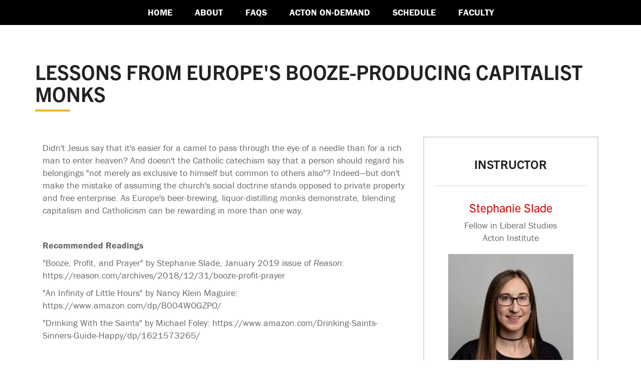

--- FILE ---
content_type: text/html; charset=UTF-8
request_url: https://university.acton.org/course/lessons-europes-booze-producing-capitalist-monks
body_size: 7200
content:
<!DOCTYPE html>

<!--

Site theme "AU Bootstrap" built by Frank Holub

(https://www.linkedin.com/in/frank-holub-030867108/)

Acton Institute, 2018

-->

<html  lang="en" dir="ltr" prefix="content: http://purl.org/rss/1.0/modules/content/  dc: http://purl.org/dc/terms/  foaf: http://xmlns.com/foaf/0.1/  og: http://ogp.me/ns#  rdfs: http://www.w3.org/2000/01/rdf-schema#  schema: http://schema.org/  sioc: http://rdfs.org/sioc/ns#  sioct: http://rdfs.org/sioc/types#  skos: http://www.w3.org/2004/02/skos/core#  xsd: http://www.w3.org/2001/XMLSchema# ">
  <head>
<!-- Google Tag Manager -->
<script>(function(w,d,s,l,i){w[l]=w[l]||[];w[l].push({'gtm.start':
new Date().getTime(),event:'gtm.js'});var f=d.getElementsByTagName(s)[0],
j=d.createElement(s),dl=l!='dataLayer'?'&l='+l:'';j.async=true;j.src=
'https://www.googletagmanager.com/gtm.js?id='+i+dl;f.parentNode.insertBefore(j,f);
})(window,document,'script','dataLayer','GTM-PZNLHRC');</script>
<!-- End Google Tag Manager -->
    <link rel="stylesheet" href="https://use.typekit.net/wfb4dnb.css">
    <script src="https://code.jquery.com/jquery-3.3.1.js"
      integrity="sha256-2Kok7MbOyxpgUVvAk/HJ2jigOSYS2auK4Pfzbm7uH60="
      crossorigin="anonymous"></script>
    <script src="https://use.fontawesome.com/7765136ff1.js"></script>
    <script src='https://www.google.com/recaptcha/api.js'></script>
    <meta charset="utf-8" />
<noscript><style>form.antibot * :not(.antibot-message) { display: none !important; }</style>
</noscript><link rel="canonical" href="https://university.acton.org/course/lessons-europes-booze-producing-capitalist-monks" />
<meta property="og:site_name" content="Acton University" />
<meta property="og:url" content="https://university.acton.org/course/lessons-europes-booze-producing-capitalist-monks" />
<meta property="og:title" content="Lessons from Europe&#039;s Booze-Producing Capitalist Monks" />
<meta property="og:description" content="Didn&#039;t Jesus say that it&#039;s easier for a camel to pass through the eye of a needle than for a rich man to enter heaven? And doesn&#039;t the Catholic catechism say that a person should regard his belongings &quot;not merely as exclusive to himself but common to others also&quot;? Indeed—but don&#039;t make the mistake of assuming the church&#039;s social doctrine stands opposed to private property and free enterprise. As Europe&#039;s beer-brewing, liquor-distilling monks demonstrate, blending capitalism and Catholicism can be rewarding in more than one way. Recommended Readings &quot;Booze, Profit, and Prayer&quot; by Stephanie Slade, January 2019 issue of Reason: https://reason.com/archives/2018/12/31/booze-profit-prayer &quot;An Infinity of Little Hours&quot; by Nancy Klein Maguire: https://www.amazon.com/dp/B004WOGZPO/ &quot;Drinking With the Saints&quot; by Michael Foley: https://www.amazon.com/Drinking-Saints-Sinners-Guide-Happy/dp/1621573265/" />
<meta name="Generator" content="Drupal 10 (https://www.drupal.org)" />
<meta name="MobileOptimized" content="width" />
<meta name="HandheldFriendly" content="true" />
<meta name="viewport" content="width=device-width, initial-scale=1.0" />
<style>div#sliding-popup, div#sliding-popup .eu-cookie-withdraw-banner, .eu-cookie-withdraw-tab {background: #3fa7e6} div#sliding-popup.eu-cookie-withdraw-wrapper { background: transparent; } #sliding-popup h1, #sliding-popup h2, #sliding-popup h3, #sliding-popup p, #sliding-popup label, #sliding-popup div, .eu-cookie-compliance-more-button, .eu-cookie-compliance-secondary-button, .eu-cookie-withdraw-tab { color: #FFFFFF;} .eu-cookie-withdraw-tab { border-color: #FFFFFF;}</style>
<link rel="icon" href="/themes/custom/au_bootstrap/favicon.ico" type="image/vnd.microsoft.icon" />

    <title>Lessons from Europe&#039;s Booze-Producing Capitalist Monks</title>
    <link rel="stylesheet" media="all" href="/core/assets/vendor/jquery.ui/themes/base/core.css?t8whky" />
<link rel="stylesheet" media="all" href="/core/assets/vendor/jquery.ui/themes/base/controlgroup.css?t8whky" />
<link rel="stylesheet" media="all" href="/core/assets/vendor/jquery.ui/themes/base/checkboxradio.css?t8whky" />
<link rel="stylesheet" media="all" href="/core/assets/vendor/jquery.ui/themes/base/resizable.css?t8whky" />
<link rel="stylesheet" media="all" href="/core/assets/vendor/jquery.ui/themes/base/button.css?t8whky" />
<link rel="stylesheet" media="all" href="/core/assets/vendor/jquery.ui/themes/base/dialog.css?t8whky" />
<link rel="stylesheet" media="all" href="/core/misc/components/progress.module.css?t8whky" />
<link rel="stylesheet" media="all" href="/core/misc/components/ajax-progress.module.css?t8whky" />
<link rel="stylesheet" media="all" href="/core/modules/system/css/components/align.module.css?t8whky" />
<link rel="stylesheet" media="all" href="/core/modules/system/css/components/fieldgroup.module.css?t8whky" />
<link rel="stylesheet" media="all" href="/core/modules/system/css/components/container-inline.module.css?t8whky" />
<link rel="stylesheet" media="all" href="/core/modules/system/css/components/clearfix.module.css?t8whky" />
<link rel="stylesheet" media="all" href="/core/modules/system/css/components/details.module.css?t8whky" />
<link rel="stylesheet" media="all" href="/core/modules/system/css/components/hidden.module.css?t8whky" />
<link rel="stylesheet" media="all" href="/core/modules/system/css/components/item-list.module.css?t8whky" />
<link rel="stylesheet" media="all" href="/core/modules/system/css/components/js.module.css?t8whky" />
<link rel="stylesheet" media="all" href="/core/modules/system/css/components/nowrap.module.css?t8whky" />
<link rel="stylesheet" media="all" href="/core/modules/system/css/components/position-container.module.css?t8whky" />
<link rel="stylesheet" media="all" href="/core/modules/system/css/components/reset-appearance.module.css?t8whky" />
<link rel="stylesheet" media="all" href="/core/modules/system/css/components/resize.module.css?t8whky" />
<link rel="stylesheet" media="all" href="/core/modules/system/css/components/system-status-counter.css?t8whky" />
<link rel="stylesheet" media="all" href="/core/modules/system/css/components/system-status-report-counters.css?t8whky" />
<link rel="stylesheet" media="all" href="/core/modules/system/css/components/system-status-report-general-info.css?t8whky" />
<link rel="stylesheet" media="all" href="/core/modules/system/css/components/tablesort.module.css?t8whky" />
<link rel="stylesheet" media="all" href="/core/modules/ckeditor5/css/ckeditor5.dialog.fix.css?t8whky" />
<link rel="stylesheet" media="all" href="/modules/contrib/eu_cookie_compliance/css/eu_cookie_compliance.css?t8whky" />
<link rel="stylesheet" media="all" href="/core/assets/vendor/jquery.ui/themes/base/theme.css?t8whky" />
<link rel="stylesheet" media="all" href="/modules/contrib/paragraphs/css/paragraphs.unpublished.css?t8whky" />
<link rel="stylesheet" media="all" href="/themes/custom/au_bootstrap/css/style.css?t8whky" />
<link rel="stylesheet" media="all" href="/themes/custom/au_bootstrap/musky/css/musk.css?t8whky" />

    
  </head>
  <body class="path-node page-node-type-course navbar-is-fixed-top has-glyphicons">
    <a href="#main-content" class="visually-hidden focusable skip-link">
      Skip to main content
    </a>
    
      <div class="dialog-off-canvas-main-canvas" data-off-canvas-main-canvas>
                          <header class="navbar navbar-default navbar-fixed-top" id="navbar" role="banner">
                          <div class="container">
        
                <div class="navbar-header">

  <div class="menu-logo-container"><a href="/front"><img src="/sites/default/files/au_logo_white.svg" alt="Acton University" width="200px" height="30px"></a></div>

  
        <button type="button" class="navbar-toggle" data-toggle="collapse" data-target="#navbar-collapse">
      <span class="sr-only">Toggle navigation</span>

      <script>
        jQuery(document).ready(function(){
           jQuery('.navbar-toggle').click(function(){
               jQuery('#hamburger-bars,#menu-icon').toggleClass('open');
           });
        });
      </script>

      <div id="hamburger-bars">
      <span></span>
      <span></span>
      <span></span>
      <span></span>
      </div>
      <div id="menu-icon">
        <p>MENU</p>
      </div>

    </button>
  </div>

                          <div id="navbar-collapse" class="navbar-collapse collapse">
              <div class="region region-navigation-collapsible">
    <nav role="navigation" aria-labelledby="block-au-bootstrap-main-menu-menu" id="block-au-bootstrap-main-menu">
            
  <h2 class="visually-hidden" id="block-au-bootstrap-main-menu-menu">Main navigation</h2>
  

        
      <ul class="menu menu--main nav navbar-nav">
                      <li class="first">
                                        <a href="/home" data-drupal-link-system-path="node/1">Home</a>
              </li>
                      <li>
                                        <a href="https://university.acton.org/faq#c1">About</a>
              </li>
                      <li>
                                        <a href="/faq">FAQs</a>
              </li>
                      <li>
                                        <a href="https://ondemand.acton.org">Acton On-Demand</a>
              </li>
                      <li>
                                        <a href="/schedule-2025">Schedule</a>
              </li>
                      <li class="last">
                                        <a href="/faculty">Faculty</a>
              </li>
        </ul>
  

  </nav>

  </div>

          </div>
                          </div>
              </header>
      
    
   
    <div role="main" class="main-container container nopad js-quickedit-main-content">
      <div class="row nomargin">
  
                              <div class="col-sm-12" role="heading">
              <div class="region region-header">
    <div data-drupal-messages-fallback class="hidden"></div>

  </div>

          </div>
              
            
                  <section class="col-sm-12">

                
                                      
                  
                          <a id="main-content"></a>
                      <div class="container nogutter">
              <h1 class="basic-page-h1">Lessons from Europe&#039;s Booze-Producing Capitalist Monks</h1>
            </div>
                      <div class="region region-content">
      




<article data-history-node-id="128" about="/course/lessons-europes-booze-producing-capitalist-monks" class="course full clearfix">

  
    

  
  <div class="content">

  <script>
    jQuery(document).on('click', '#course-description a', function(e){
      e.preventDefault();
      var url = jQuery(this).attr('href');
      window.open(url, '_blank');
    });
  </script>

    <div class="container course-wrapper nogutter">

      <div class="col-xs-12 col-sm-8 course-body">
        <!-- Don't display date/time info if it isn't the current year -->
                  <div style="display:none;"></div>
        
        
        <div id="course-description">
          
            <div class="field field--name-field-course-description field--type-text-long field--label-hidden field--item"><p>Didn't Jesus say that it's easier for a camel to pass through the eye of a needle than for a rich man to enter heaven? And doesn't the Catholic catechism say that a person should regard his belongings "not merely as exclusive to himself but common to others also"? Indeed—but don't make the mistake of assuming the church's social doctrine stands opposed to private property and free enterprise. As Europe's beer-brewing, liquor-distilling monks demonstrate, blending capitalism and Catholicism can be rewarding in more than one way.</p>

<p>&nbsp;</p>

<p><strong>Recommended Readings</strong></p>

<p>"Booze, Profit, and Prayer" by Stephanie Slade, January 2019 issue of <em>Reason</em>: https://reason.com/archives/2018/12/31/booze-profit-prayer</p>

<p>"An Infinity of Little Hours" by Nancy Klein Maguire: https://www.amazon.com/dp/B004WOGZPO/</p>

<p>"Drinking With the Saints" by Michael Foley: https://www.amazon.com/Drinking-Saints-Sinners-Guide-Happy/dp/1621573265/</p>
</div>
      
        </div>

                  <div id="course-materials">
            <h3>Download course materials:</h3>
            
      <div class="field field--name-field-download-course-materials field--type-file field--label-hidden field--items">
              <div class="field--item"><span class="file file--mime-application-pdf file--application-pdf icon-before"><span class="file-icon"><span class="icon glyphicon glyphicon-file text-primary" aria-hidden="true"></span></span><span class="file-link"><a href="https://university.acton.org/sites/default/files/2022-06/booze%20ACTON%20presentation%20handout.pdf" type="application/pdf; length=79176" title="Open file in new window" target="_blank" data-toggle="tooltip" data-placement="bottom">Lessons from Europe's Booze-Producing Capitalist Monks Handout</a></span><span class="file-size">77.32 KB</span></span></div>
          </div>
  
          </div>
        
                  <div id="au-year-course">
                          <h3 style="margin-top:0px;">Course Years:</h3>
                        
      <div class="field field--name-field-au-year field--type-list-string field--label-hidden field--items nopad">
              <div class="field--item">
                                  2024,
        </div>
              <div class="field--item">
                                  2023,
        </div>
              <div class="field--item">
                                  2022,
        </div>
              <div class="field--item">
                                  2019
        </div>
          </div>
  
          </div>
              </div>

      <div class="col-xs-12 col-sm-4">
                <div id="course-instructor">
            <h2 style="border-bottom: 1px solid #D8D8D8; padding-bottom: 30px; text-transform: uppercase;">Instructor</h2>
          
            <div class="field field--name-field-course-instructor field--type-entity-reference field--label-hidden field--item">
<article data-history-node-id="113" about="/faculty/stephanie-slade" class="speaker teaser clearfix">

  
      <h2>
      <a href="/faculty/stephanie-slade" rel="bookmark">
<span>Stephanie Slade</span>
</a>
    </h2>
    

  
  <div class="content">
    
            <div class="field field--name-field-speaker-job-title field--type-string field--label-hidden field--item">Fellow in Liberal Studies</div>
      
            <div class="field field--name-field-speaker-organization field--type-string field--label-hidden field--item">Acton Institute</div>
      
            <div class="field field--name-field-speaker-image field--type-image field--label-hidden field--item">  <a href="/faculty/stephanie-slade" hreflang="en"><img loading="lazy" src="/sites/default/files/styles/speaker_image/public/2024-06/3423562-659edc7d8b4bc_0.jpg?itok=VySFoCvP" width="250" height="300" alt="Slade Headshot" typeof="foaf:Image" class="img-responsive" />

</a>
</div>
      
  </div>

</article>
</div>
      
        </div>
              </div>

      <div class="col-xs-12 return-wrapper mobile-only">

        <div class="col-xs-12 col-sm-6">
          <a href="/courses" class="btn schedule-link">
            <i class="fa fa-book" aria-hidden="true"></i> Back to Courses
          </a>
        </div>

        <div class="col-xs-12 col-sm-6">
          <a href="/schedule" class="btn schedule-link">
            <i class="fa fa-calendar" aria-hidden="true"></i> Back to Schedule
          </a>
        </div>

      </div>

    </div>

  </div>

</article>


  </div>

              </section>

                </div>
  </div>

      <footer class="footer container" role="contentinfo">
        <div class="region region-footer">

    <div class="container" id="newsletter-anchor">

      <!-- Footer buttons -->
      <div class="footer-button-container" style="text-align: center;">

                  <div style="display:none;"></div>
        
                  <div style="display:none;"></div>
        
      </div>

      <!-- Newsletter signup -->
              <div style="display:none;"></div>
      

    <div id="footer-column-wrapper">

                        <div id="footer-mobile-row-1">
          <div class="col-sm-3 col-xs-12 right-bar footer-pad">
          <!-- AU submenu -->

            <h2>Acton University</h2>

            
      <div class="field field--name-field-discover-links field--type-link field--label-hidden field--items">
              <div class="field--item"><a href="https://university.acton.org/">Home</a></div>
              <div class="field--item"><a href="https://university.acton.org/faq#c1">About</a></div>
              <div class="field--item"><a href="https://university.acton.org/faq">FAQs</a></div>
              <div class="field--item"><a href="https://ondemand.acton.org">Acton On-Demand</a></div>
              <div class="field--item"><a href="/schedule-2026">Schedule</a></div>
              <div class="field--item"><a href="/faculty">Faculty</a></div>
          </div>
  

            <div class="footer-link no-desktop">
              <a href="/search/node">
                <i class="fa fa-search"></i>Search
              </a>
            </div>

          </div>
              
      <!-- Discover submenu -->
                        <div class="col-sm-3 col-xs-12 right-bar footer-pad">
        
          <h2>Discover More</h2>

          
      <div class="field field--name-field-discover-links field--type-link field--label-hidden field--items">
              <div class="field--item"><a href="https://acton.org">Acton.org</a></div>
          </div>
  

          <div class="footer-link no-mobile">
            <a href="/search/node">
              <i class="fa fa-search"></i>Search
            </a>
          </div>

        </div>
          </div>
    

      <div id="footer-mobile-row-2">

      <!-- Contact submenu -->
                        <div class="col-sm-3 col-xs-12 right-bar footer-pad">
        
          <div class="footer-title">
            <h2>Contact</h2>
          </div>

                      <div class="contact-item">
              
  <div class="field field--name-field-contact-address field--type-string-long field--label-above">
    <div class="field--label">Contact Address</div>
              <div class="field--item">Acton Institute<br />
98 E. Fulton St<br />
Grand Rapids, MI 49503</div>
          </div>

            </div>
          
                      <div class="contact-item">
              Phone: 
  <div class="field field--name-field-contact-phone field--type-string field--label-above">
    <div class="field--label">Contact Phone</div>
              <div class="field--item">616.454.3080</div>
          </div>

            </div>
          
                      <div class="contact-item">
              Fax: 
  <div class="field field--name-field-contact-fax field--type-string field--label-above">
    <div class="field--label">Contact Fax</div>
              <div class="field--item">616.454.9454</div>
          </div>

            </div>
          
          <!-- Culprit for php errors -->
                      <div class="contact-item">
              Email: 
  <div class="field field--name-field-contact-email field--type-email field--label-above">
    <div class="field--label">Contact Email</div>
              <div class="field--item"><a href="/cdn-cgi/l/email-protection" class="__cf_email__" data-cfemail="2e5e5c41495c4f435d6e4f4d5a414000415c49">[email&#160;protected]</a></div>
          </div>

            </div>
          
          <div class="footer-link">
            <a href="/contact">
              <i class="fa fa-envelope-square"></i>Contact Us
            </a>
          </div>

        </div>
      
      <!-- Connect submenu -->
                        <div class="col-sm-3 col-xs-12 footer-pad">
                    <div id="footer-connect">

              <h2>Connect</h2>

              
  <div class="field field--name-field-link-and-icon field--type-entity-reference-revisions field--label-above">
    <div class="field--label">Link and Icon</div>
          <div class="field--items">
              <div class="field--item">  <div class="paragraph connect-link paragraph--type--social-media-link paragraph--view-mode--default">

      <a href="https://www.facebook.com/ActonInstitute/" target="_blank"><i class="fa fa-facebook-square"></i>Facebook</a>

  </div>
</div>
          <div class="field--item">  <div class="paragraph connect-link paragraph--type--social-media-link paragraph--view-mode--default">

      <a href="https://x.com/actoninstitute" target="_blank"><i class="fa icon-x-minus-circle"></i>Follow on X</a>

  </div>
</div>
          <div class="field--item">  <div class="paragraph connect-link paragraph--type--social-media-link paragraph--view-mode--default">

      <a href="https://www.instagram.com/acton_institute/" target="_blank"><i class="fa fa-instagram"></i>Instagram</a>

  </div>
</div>
          <div class="field--item">  <div class="paragraph connect-link paragraph--type--social-media-link paragraph--view-mode--default">

      <a href="https://www.linkedin.com/company/acton-institute/" target="_blank"><i class="fa fa-linkedin-square"></i>LinkedIn</a>

  </div>
</div>
              </div>
      </div>


              <div class="footer-inline">
                
            <div class="field field--name-field-optional-hashtag field--type-string field--label-hidden field--item">#ActonU</div>
      
              </div>

            </div>
          </div>
      
      </div>

      <div id="footer-copyright">
        <div id="footer-copyright-text" style="display: inline-block;">&#169; 2026 Acton Institute | <a href="https://acton.org/privacy" target="_blank">Privacy Policy</a></div>
      </div>

    </div>

    </div>

  </div>

    </footer>
  
  </div>

    
    <script data-cfasync="false" src="/cdn-cgi/scripts/5c5dd728/cloudflare-static/email-decode.min.js"></script><script type="application/json" data-drupal-selector="drupal-settings-json">{"path":{"baseUrl":"\/","pathPrefix":"","currentPath":"node\/128","currentPathIsAdmin":false,"isFront":false,"currentLanguage":"en"},"pluralDelimiter":"\u0003","suppressDeprecationErrors":true,"ajaxPageState":{"libraries":"eJxtzEEOwjAMRNELRc2RIicxrcGNLdtBcHu6KWXBakZv8atIeBhorucralhoUKQvZRWVJ9qPhAgHaWpimLtNBV46Acu6wB1eCWdpIg_CY3ZlgtEw_8PS8QaTIykYrEd687N3yTKHzsrkG_bkbw_ccwXHD6YzS_E","theme":"au_bootstrap","theme_token":null},"ajaxTrustedUrl":[],"smartIp":"{\u0022location\u0022:{\u0022source\u0022:\u0022smart_ip\u0022,\u0022ipAddress\u0022:\u0022102.0.20.250\u0022,\u0022ipVersion\u0022:4,\u0022timestamp\u0022:1768547625,\u0022country\u0022:\u0022Kenya\u0022,\u0022countryCode\u0022:\u0022KE\u0022}}","smartIpSrc":{"smartIp":"smart_ip","geocodedSmartIp":"geocoded_smart_ip","w3c":"w3c"},"eu_cookie_compliance":{"cookie_policy_version":"1.0.0","popup_enabled":true,"popup_agreed_enabled":false,"popup_hide_agreed":true,"popup_clicking_confirmation":false,"popup_scrolling_confirmation":false,"popup_html_info":"\u003Cdiv aria-labelledby=\u0022popup-text\u0022  class=\u0022eu-cookie-compliance-banner eu-cookie-compliance-banner-info eu-cookie-compliance-banner--default\u0022\u003E\n  \u003Cdiv class=\u0022popup-content info eu-cookie-compliance-content\u0022\u003E\n        \u003Cdiv id=\u0022popup-text\u0022 class=\u0022eu-cookie-compliance-message\u0022 role=\u0022document\u0022\u003E\n      \u003Ch2\u003EUniversity.acton.org uses cookies to enhance your user experience.\u003C\/h2\u003E\n\u003Cp\u003EBy continuing or clicking any link on this page you are giving your consent for us to set cookies.\u003C\/p\u003E\n\n              \u003Cbutton type=\u0022button\u0022 class=\u0022find-more-button eu-cookie-compliance-more-button\u0022\u003EMore info\u003C\/button\u003E\n          \u003C\/div\u003E\n\n    \n    \u003Cdiv id=\u0022popup-buttons\u0022 class=\u0022eu-cookie-compliance-buttons\u0022\u003E\n            \u003Cbutton type=\u0022button\u0022 class=\u0022agree-button eu-cookie-compliance-default-button\u0022\u003EOk\u003C\/button\u003E\n          \u003C\/div\u003E\n  \u003C\/div\u003E\n\u003C\/div\u003E","use_mobile_message":true,"mobile_popup_html_info":"\u003Cdiv aria-labelledby=\u0022popup-text\u0022  class=\u0022eu-cookie-compliance-banner eu-cookie-compliance-banner-info eu-cookie-compliance-banner--default\u0022\u003E\n  \u003Cdiv class=\u0022popup-content info eu-cookie-compliance-content\u0022\u003E\n        \u003Cdiv id=\u0022popup-text\u0022 class=\u0022eu-cookie-compliance-message\u0022 role=\u0022document\u0022\u003E\n      \u003Ch2\u003EWe use cookies on this site \u003Cbr\u003Eto enhance your user experience.\u003C\/h2\u003E\n\u003Cp\u003EBy clicking any link on this page \u003Cbr\u003Eyou are giving your consent for us to set cookies.\u003C\/p\u003E\n\n              \u003Cbutton type=\u0022button\u0022 class=\u0022find-more-button eu-cookie-compliance-more-button\u0022\u003EMore info\u003C\/button\u003E\n          \u003C\/div\u003E\n\n    \n    \u003Cdiv id=\u0022popup-buttons\u0022 class=\u0022eu-cookie-compliance-buttons\u0022\u003E\n            \u003Cbutton type=\u0022button\u0022 class=\u0022agree-button eu-cookie-compliance-default-button\u0022\u003EOk\u003C\/button\u003E\n          \u003C\/div\u003E\n  \u003C\/div\u003E\n\u003C\/div\u003E","mobile_breakpoint":767,"popup_html_agreed":false,"popup_use_bare_css":false,"popup_height":"auto","popup_width":"100%","popup_delay":1000,"popup_link":"https:\/\/acton.org\/privacy","popup_link_new_window":true,"popup_position":false,"fixed_top_position":true,"popup_language":"en","store_consent":false,"better_support_for_screen_readers":false,"cookie_name":"","reload_page":false,"domain":"","domain_all_sites":false,"popup_eu_only":true,"popup_eu_only_js":false,"cookie_lifetime":90,"cookie_session":0,"set_cookie_session_zero_on_disagree":0,"disagree_do_not_show_popup":false,"method":"default","automatic_cookies_removal":true,"allowed_cookies":"","withdraw_markup":"\u003Cbutton type=\u0022button\u0022 class=\u0022eu-cookie-withdraw-tab\u0022\u003EPrivacy settings\u003C\/button\u003E\n\u003Cdiv aria-labelledby=\u0022popup-text\u0022 class=\u0022eu-cookie-withdraw-banner\u0022\u003E\n  \u003Cdiv class=\u0022popup-content info eu-cookie-compliance-content\u0022\u003E\n    \u003Cdiv id=\u0022popup-text\u0022 class=\u0022eu-cookie-compliance-message\u0022 role=\u0022document\u0022\u003E\n      \u003Ch2\u003EWe use cookies on this site to enhance your user experience\u003C\/h2\u003E\n\u003Cp\u003EYou have given your consent for us to set cookies.\u003C\/p\u003E\n\n    \u003C\/div\u003E\n    \u003Cdiv id=\u0022popup-buttons\u0022 class=\u0022eu-cookie-compliance-buttons\u0022\u003E\n      \u003Cbutton type=\u0022button\u0022 class=\u0022eu-cookie-withdraw-button \u0022\u003EWithdraw consent\u003C\/button\u003E\n    \u003C\/div\u003E\n  \u003C\/div\u003E\n\u003C\/div\u003E","withdraw_enabled":false,"reload_options":0,"reload_routes_list":"","withdraw_button_on_info_popup":false,"cookie_categories":[],"cookie_categories_details":[],"enable_save_preferences_button":true,"cookie_value_disagreed":"0","cookie_value_agreed_show_thank_you":"1","cookie_value_agreed":"2","containing_element":"body","settings_tab_enabled":false,"olivero_primary_button_classes":"","olivero_secondary_button_classes":"","close_button_action":"close_banner","open_by_default":false,"modules_allow_popup":true,"hide_the_banner":false,"geoip_match":false,"unverified_scripts":[]},"bootstrap":{"forms_has_error_value_toggle":1,"modal_animation":1,"modal_backdrop":"true","modal_focus_input":1,"modal_keyboard":1,"modal_select_text":1,"modal_show":1,"modal_size":"","popover_enabled":1,"popover_animation":1,"popover_auto_close":1,"popover_container":"body","popover_content":"","popover_delay":"0","popover_html":0,"popover_placement":"right","popover_selector":"","popover_title":"","popover_trigger":"click","tooltip_enabled":1,"tooltip_animation":1,"tooltip_container":"body","tooltip_delay":"0","tooltip_html":0,"tooltip_placement":"auto left","tooltip_selector":"","tooltip_trigger":"hover"},"user":{"uid":0,"permissionsHash":"2550d2e015ee50c1276d74942bbf95f022062a21937b9b61c220e55b9e88fe00"}}</script>
<script src="/sites/default/files/js/js_2P73GnNcZQZ2NxAgQtFvuA71dxa5g9585RPZZi9YYI8.js?scope=footer&amp;delta=0&amp;language=en&amp;theme=au_bootstrap&amp;include=eJxtyEEOgCAMBdELETgSqdCYKvKbWozH143GhauZvAnw3Y00Tc9lNc7SxcNLSaE42D7iQHPRUGCcqg2lFqtQwxxpoTPwyAVYhe9s2oR64fSHF1-NM94"></script>

  </body>
<!-- Google Tag Manager (noscript) -->
<noscript><iframe src="https://www.googletagmanager.com/ns.html?id=GTM-PZNLHRC"
height="0" width="0" style="display:none;visibility:hidden"></iframe></noscript>
<!-- End Google Tag Manager (noscript) -->
</html>


--- FILE ---
content_type: text/css
request_url: https://university.acton.org/themes/custom/au_bootstrap/musky/css/musk.css?t8whky
body_size: 308
content:
@font-face {
  font-family: 'musk';
  src: url('../font/musk.eot?50949449');
  src: url('../font/musk.eot?50949449#iefix') format('embedded-opentype'),
       url('../font/musk.woff2?50949449') format('woff2'),
       url('../font/musk.woff?50949449') format('woff'),
       url('../font/musk.ttf?50949449') format('truetype'),
       url('../font/musk.svg?50949449#musk') format('svg');
  font-weight: normal;
  font-style: normal;
}
/* Chrome hack: SVG is rendered more smooth in Windozze. 100% magic, uncomment if you need it. */
/* Note, that will break hinting! In other OS-es font will be not as sharp as it could be */
/*
@media screen and (-webkit-min-device-pixel-ratio:0) {
  @font-face {
    font-family: 'musk';
    src: url('../font/musk.svg?50949449#musk') format('svg');
  }
}
*/
[class^="icon-"]:before, [class*=" icon-"]:before {
  font-family: "musk";
  font-style: normal;
  font-weight: normal;
  speak: never;

  display: inline-block;
  text-decoration: inherit;
  width: 1em;
  margin-right: .2em;
  text-align: center;
  /* opacity: .8; */

  /* For safety - reset parent styles, that can break glyph codes*/
  font-variant: normal;
  text-transform: none;

  /* fix buttons height, for twitter bootstrap */
  line-height: 1em;

  /* Animation center compensation - margins should be symmetric */
  /* remove if not needed */
  margin-left: .2em;

  /* you can be more comfortable with increased icons size */
  /* font-size: 120%; */

  /* Font smoothing. That was taken from TWBS */
  -webkit-font-smoothing: antialiased;
  -moz-osx-font-smoothing: grayscale;

  /* Uncomment for 3D effect */
  /* text-shadow: 1px 1px 1px rgba(127, 127, 127, 0.3); */
}

.icon-x-circle:before { content: '\e800'; } /* '' */
.icon-x-minus-circle:before { content: '\e801'; margin-left: -1px; } /* '' */


--- FILE ---
content_type: image/svg+xml
request_url: https://university.acton.org/sites/default/files/au_logo_white.svg
body_size: 3362
content:
<svg xmlns="http://www.w3.org/2000/svg" viewBox="0 0 339.25 30.42"><defs><style>.cls-1{fill:#fff;}</style></defs><title>Asset 1</title><g id="Layer_2" data-name="Layer 2"><g id="Layer_1-2" data-name="Layer 1"><path class="cls-1" d="M29.07,29.05a5,5,0,0,1-1.5-.22c-.85-.24-1.89-.93-3.21-4.18-1.68-4.18-5.23-13.45-7.35-19-.84-2.18-1.44-3.77-1.61-4.18C14.93.26,14.75,0,14.41,0s-.51.27-1,1.6h0L4.7,25.47C4,27.54,3.21,28.77,1.6,29c-.31,0-.84.08-1.1.08s-.5.15-.5.38c0,.46.6.46.88.46,1.22,0,2.57,0,3.47-.09l.88,0,1,0c.65,0,1.47.07,2,.07s.73-.15.73-.46-.09-.38-.54-.38H8c-.51,0-1.31-.26-1.31-1a8,8,0,0,1,.53-2.53l2.3-6.79c.07-.19.16-.21.24-.21h8.26a.18.18,0,0,1,.2.13l3.57,9.45a.88.88,0,0,1,0,.67.31.31,0,0,1-.16.16.43.43,0,0,0-.38.42c0,.36.42.38,1.12.41h.18c1.71.05,3.86.08,6,.08.61,0,.92-.15.92-.46S29.2,29.05,29.07,29.05ZM17.6,16.87h0l-7.33,0a.43.43,0,0,1,0-.09L13.65,6.42a1.35,1.35,0,0,1,.14-.31.89.89,0,0,1,.14.31l3.65,10.36S17.59,16.86,17.6,16.87Z"/><path class="cls-1" d="M50.55,24.29c-.36,0-.42.33-.47.58a5.24,5.24,0,0,1-1,2.32c-1.23,1.22-3.16,1.39-5.06,1.39A10.35,10.35,0,0,1,33.4,18.23c0-2.45.31-5.24,2.62-7.38,1.47-1.38,3.67-2,6.73-2a10,10,0,0,1,5.84,1.6,3.75,3.75,0,0,1,1.19,2.8c0,.33,0,.78.41.78s.42-.46.44-.77,0-.57,0-1c0-.62,0-1.39.06-1.94s.08-1,.11-1.24a3.8,3.8,0,0,0,0-.38c0-.39-.31-.47-.55-.49a25.32,25.32,0,0,1-2.94-.42h-.07A27.33,27.33,0,0,0,43,7.35c-4,0-7,1-9.2,3.13a11.46,11.46,0,0,0-3.39,8A10.87,10.87,0,0,0,34,27.1c2.47,2.15,5.63,3.15,9.94,3.15a18.3,18.3,0,0,0,5.43-.67c.59-.25.68-.35.87-.94a28.93,28.93,0,0,0,.66-3.73C50.93,24.34,50.64,24.29,50.55,24.29Z"/><path class="cls-1" d="M73.77,7.56a1.45,1.45,0,0,0-.29.05,5.76,5.76,0,0,1-.57.1,12.7,12.7,0,0,1-2.08.14H59.67c-.36,0-1.5-.06-2.34-.14a2.86,2.86,0,0,1-1-.24.85.85,0,0,0-.35-.1c-.22,0-.33.27-.45.63l0,.05s-.66,2.69-.66,3,.17.43.32.43a.5.5,0,0,0,.46-.39,4.61,4.61,0,0,1,.49-.86c.43-.63,1.08-.82,2.9-.84l4.23-.06v12c0,2.69,0,5-.15,6.22-.13.88-.27,1.35-.73,1.44a4.39,4.39,0,0,1-.86.11.36.36,0,0,0-.41.35c0,.4.47.4.65.4.64,0,1.76,0,2.42-.07l.49,0H65c.67,0,2,.07,3.31.07.57,0,.65-.25.65-.4a.37.37,0,0,0-.41-.35c-.25,0-.89-.06-1.32-.11-.73-.1-.92-.56-1-1.43-.15-1.2-.15-3.52-.15-6.22v-12l3.57.06c3,.06,3.42.75,3.49,1.42l0,.31c0,.27,0,.65.41.65.06,0,.38,0,.38-.55,0-.12,0-.47,0-.91,0-.72.06-1.71.06-2.25C74.09,7.91,74.09,7.56,73.77,7.56Z"/><path class="cls-1" d="M87.64,7.36a11.44,11.44,0,0,0-11.9,11.42c0,5.53,3.67,11.47,11.72,11.47,7,0,12.05-5,12.05-11.93C99.51,11.76,94.74,7.36,87.64,7.36Zm.62,21.45c-5.51,0-9.35-4.46-9.35-10.84,0-5.73,3.26-9.29,8.52-9.29,4.27,0,8.87,3.27,8.87,10.44C96.3,28.34,89.6,28.81,88.26,28.81Z"/><path class="cls-1" d="M125.76,7.76c-.81,0-1.52,0-2,.06l-.54,0-.64,0c-.62,0-1.56-.07-2.46-.07-.29,0-.77,0-.77.38s.14.38.41.38a8.54,8.54,0,0,1,1.42.14c.8.2,1,.7,1,2.57l.32,14.17c-.51-.52-1.32-1.38-2.29-2.42-1.33-1.41-3-3.16-4.54-4.78-4.61-4.77-9-9.38-9.47-9.87a3.43,3.43,0,0,1-.26-.27c-.4-.43-.67-.7-.9-.7-.43,0-.5.5-.5,1.61l0,16.48c0,2.6-.16,3.32-.77,3.49a4.26,4.26,0,0,1-1.17.16.36.36,0,0,0-.41.35c0,.4.42.4.65.4.93,0,1.83,0,2.36-.07l.5,0,.43,0c.56,0,1.5.07,2.72.07.21,0,.71,0,.71-.4a.36.36,0,0,0-.41-.35,6.16,6.16,0,0,1-1.44-.17c-.64-.18-1-.72-1-3.17l-.37-13.31c1.27,1.38,4.34,4.67,7.46,7.92s7.46,7.52,7.77,7.8c1.66,1.6,2,1.89,2.29,1.89s.44-.33.44-2.21L124.33,11c0-1.73.12-2.22,1-2.39a2.59,2.59,0,0,1,.67-.08c.35,0,.5-.19.5-.38C126.47,7.76,126,7.76,125.76,7.76Z"/><path class="cls-1" d="M163.25.53c-.78,0-1.85,0-2.56.09l-.67,0-.54,0c-.79,0-2.26-.09-3.53-.09-.23,0-.77,0-.77.46a.41.41,0,0,0,.46.38,7.44,7.44,0,0,1,1.28.11c1.22.26,1.46.84,1.53,2.05s.08,2.3.08,8.29v4.8c0,4.63-.66,7.41-2.19,9.32a7.9,7.9,0,0,1-5.92,2.71,7.43,7.43,0,0,1-5.7-2.07c-1.4-1.34-2.83-3.5-2.83-9.38V11.83c0-6,0-7.07.08-8.29.08-1.4.41-1.92,1.3-2a6,6,0,0,1,.93-.11.41.41,0,0,0,.46-.38c0-.46-.54-.46-.77-.46-.75,0-2,0-2.84.08l-1,0-.81,0c-.9,0-2.41-.09-3.61-.09-.23,0-.77,0-.77.46a.41.41,0,0,0,.46.38,7.44,7.44,0,0,1,1.28.11c1.22.26,1.46.84,1.53,2.05s.08,2.3.08,8.29v5.61c0,6.17,1.81,8.7,3.39,10.22,2.55,2.41,6.12,2.77,8,2.77a11.49,11.49,0,0,0,8-2.88c3.18-2.82,3.59-7.68,3.59-11.61V11.82c0-6,0-7.07.08-8.29s.39-1.85,1.3-2a6,6,0,0,1,.93-.11A.41.41,0,0,0,164,1C164,.53,163.48.53,163.25.53Z"/><path class="cls-1" d="M191,7.76c-.81,0-1.52,0-2,.06l-.54,0-.64,0c-.62,0-1.56-.07-2.46-.07-.29,0-.77,0-.77.38s.14.38.41.38a8.54,8.54,0,0,1,1.42.14c.8.2,1,.7,1,2.57l.32,14.17L185.51,23c-1.33-1.41-3-3.16-4.54-4.77-4.62-4.78-9-9.39-9.47-9.87a3.43,3.43,0,0,1-.26-.27c-.4-.43-.67-.7-.9-.7-.43,0-.5.5-.5,1.61l0,16.48c0,2.6-.16,3.32-.77,3.49a4.26,4.26,0,0,1-1.17.16.36.36,0,0,0-.41.35c0,.4.42.4.65.4.93,0,1.83,0,2.36-.07l.5,0,.43,0c.56,0,1.5.07,2.72.07.21,0,.71,0,.71-.4a.36.36,0,0,0-.41-.35,6.16,6.16,0,0,1-1.44-.17c-.64-.18-1-.72-1-3.17l-.37-13.31c1.27,1.37,4.31,4.64,7.46,7.92s7.46,7.52,7.77,7.8c1.66,1.6,2,1.89,2.29,1.89s.44-.33.44-2.21L189.59,11c0-1.73.12-2.22,1-2.39a2.15,2.15,0,0,1,.68-.1c.35,0,.5-.19.5-.38C191.74,7.76,191.28,7.76,191,7.76Z"/><path class="cls-1" d="M203.2,29.1c-.25,0-.89-.06-1.32-.11-.74-.1-.92-.56-1-1.43-.15-1.2-.15-3.52-.15-6.22V16.28c0-4.48,0-5.29.06-6.2s.29-1.36,1-1.48a4,4,0,0,1,.72-.08.37.37,0,0,0,.41-.35c0-.4-.47-.4-.65-.4-.64,0-1.76,0-2.42.07l-.49,0-.47,0c-.64,0-1.83-.07-2.54-.07-.18,0-.65,0-.65.4a.37.37,0,0,0,.41.35,3.84,3.84,0,0,1,.89.11c.57.12.82.54.88,1.45s.06,1.72.06,6.2v5.06c0,2.69,0,5-.15,6.22-.13.88-.27,1.35-.73,1.44a4.39,4.39,0,0,1-.86.11.36.36,0,0,0-.41.35c0,.4.47.4.65.4.64,0,1.76,0,2.42-.07l.49,0h.35c.66,0,2,.07,3.31.07.57,0,.65-.25.65-.4S203.49,29.1,203.2,29.1Z"/><path class="cls-1" d="M228.23,7.76c-.6,0-1.41,0-1.89.07l-.43,0-.7,0c-.61,0-1.44-.06-2.22-.06-.31,0-.83,0-.83.4,0,.16.09.35.5.35a3.78,3.78,0,0,1,1.06.1.54.54,0,0,1,.29.51,4.27,4.27,0,0,1-.26,1c-.61,1.92-4.36,11.4-6.19,15.56L212,11.39l0-.05a11.23,11.23,0,0,1-.77-2.27.41.41,0,0,1,.28-.42,3.3,3.3,0,0,1,1.06-.13c.41,0,.47-.23.47-.38,0-.35-.5-.38-1-.38-.75,0-1.6,0-2.16.06l-.61,0-.74,0c-.71,0-1.79-.06-2.74-.06-.42,0-.95,0-.95.38a.37.37,0,0,0,.41.38,4.58,4.58,0,0,1,1.08.11c1,.26,1.38.52,2,2.11l7.29,17.63.07.17c.54,1.32.7,1.72,1.16,1.72s.47-.29.91-1.24l.49-1c.66-1.35,1.89-4.21,3.61-8.18l1.28-3c1.09-2.54,2-4.73,2.29-5.35.78-1.91,1.22-2.39,1.57-2.62a2.6,2.6,0,0,1,1.34-.32c.44,0,.53-.2.53-.38C228.91,7.76,228.4,7.76,228.23,7.76Z"/><path class="cls-1" d="M243.35,25.62c-.33,0-.4.34-.44.57-.2,1.13-.53,1.65-1.23,1.94a8.79,8.79,0,0,1-2.79.3c-2.91,0-3.2-.39-3.28-2.19,0-.43,0-2.29,0-3.64,0-.53,0-1,0-1.27V18.8l0,0c.5,0,3.44.06,4.24.14,1.17.12,1.33.63,1.4.89a2.7,2.7,0,0,1,.11.9.38.38,0,0,0,.38.43c.38,0,.38-.47.38-.72s.06-1.23.12-1.82.13-1,.18-1.26a3.3,3.3,0,0,0,.06-.37c0-.37-.25-.4-.32-.4s-.32.15-.52.38l-.05,0c-.21.23-.55.29-1.29.35-.5,0-2.76.06-4.71.08a.66.66,0,0,1,0-.14V9.34a.5.5,0,0,1,0-.11c.37,0,3.56,0,4.05.09,1.66.18,1.83.55,2,.87a2.8,2.8,0,0,1,.16,1c0,.48.26.55.41.55s.3-.08.38-.46c0-.23.08-.84.11-1.32,0-.26,0-.49,0-.59a7.69,7.69,0,0,1,.17-1A1.72,1.72,0,0,0,243,8c0-.39-.2-.43-.29-.43a.75.75,0,0,0-.31.09l-.15.06a8.43,8.43,0,0,1-1.25.14c-.67,0-6.56,0-6.8,0L233,7.8c-.66,0-1.45,0-2.15,0-.18,0-.65,0-.65.4a.37.37,0,0,0,.41.35,6.17,6.17,0,0,1,1,.08c.84.17,1.08.49,1.14,1.48s.06,1.72.06,6.2v5.06c0,2.69,0,5-.15,6.22-.13.88-.27,1.35-.73,1.44a4.39,4.39,0,0,1-.86.11.36.36,0,0,0-.41.35c0,.4.47.4.65.4l.75,0c.32,0,.66,0,1,0,.62,0,1.12,0,1.18,0,.41,0,1.06,0,2.32.09l.66,0c1.07,0,2.53.07,4.37.07,1.18,0,1.53,0,1.78-.88a26.41,26.41,0,0,0,.39-2.83C243.7,26,243.7,25.62,243.35,25.62Z"/><path class="cls-1" d="M275.93,17.2l-.83-.63c-2.8-2.11-3.56-3.12-3.56-4.69,0-1.89,1.4-3.16,3.49-3.16,2.49,0,3.33,1,3.57,1.44a4.78,4.78,0,0,1,.37,1.37c0,.21.07.52.41.52s.38-.54.38-.83c0-1.53.07-2.44.1-2.83,0-.11,0-.18,0-.22,0-.38-.34-.38-.47-.38a4.64,4.64,0,0,1-1-.14,12.13,12.13,0,0,0-2.81-.29c-3.79,0-6.33,2.15-6.33,5.35,0,1.95.67,3.79,3.94,6.38l1.34,1.06c2.64,2.1,3.36,3.19,3.36,5a3.75,3.75,0,0,1-4.08,3.65c-1.1,0-3.71-.27-4.24-2.8a5,5,0,0,1-.08-1c0-.16,0-.49-.38-.49s-.39.42-.41.62,0,.2,0,.34c-.05.58-.12,1.55-.12,2.72a3.43,3.43,0,0,0,.05.73A6.39,6.39,0,0,1,265.46,27c-1.51-1.56-3.26-3.74-5.3-6.26l-.78-1c2.41-2.19,3.54-4.31,3.54-6.66a5.18,5.18,0,0,0-2.13-4,9.64,9.64,0,0,0-5.55-1.3c-.58,0-1.7,0-2.51.06l-1,0h-.39c-.64,0-2-.07-3-.07-.18,0-.65,0-.65.4a.37.37,0,0,0,.41.35,6.17,6.17,0,0,1,1,.08c.84.17,1.08.49,1.14,1.48s.06,1.72.06,6.2v5.06c0,2.69,0,5-.15,6.22-.13.88-.27,1.35-.73,1.44a4.39,4.39,0,0,1-.86.11.36.36,0,0,0-.41.35c0,.4.47.4.65.4.76,0,2.2-.06,2.67-.08H252c.67,0,2,.07,3.31.07.57,0,.65-.25.65-.4a.37.37,0,0,0-.41-.35c-.25,0-.89-.06-1.32-.11-.74-.1-.92-.56-1-1.43C253,26.36,253,24,253,21.34v-.69s0-.06,0-.06l3.66.06a.3.3,0,0,1,.25.11c.25.31.64.84,1.11,1.46.63.84,1.41,1.88,2.13,2.8l.38.48c1.49,1.9,2.48,3.16,3.69,3.79a6.4,6.4,0,0,0,3.26.57h2.11a2.68,2.68,0,0,0,.4,0,10.33,10.33,0,0,0,3.08.42A8.18,8.18,0,0,0,277.72,29a6.06,6.06,0,0,0,2.61-4.92C280.34,21.86,279.62,20,275.93,17.2ZM253,9.37a.18.18,0,0,1,.11-.18,9.07,9.07,0,0,1,2-.17c3.12,0,5,2.09,5,5.58,0,2-.65,3.56-1.74,4.28a3.88,3.88,0,0,1-2.14.52,8.53,8.53,0,0,1-3-.44.2.2,0,0,1-.12-.2Z"/><path class="cls-1" d="M294,29.1c-.25,0-.89-.06-1.32-.11-.74-.1-.92-.56-1-1.43-.15-1.2-.15-3.52-.15-6.22V16.28c0-4.48,0-5.29.06-6.2s.29-1.36,1-1.48a4,4,0,0,1,.72-.08.37.37,0,0,0,.41-.35c0-.4-.47-.4-.65-.4-.64,0-1.76,0-2.42.07l-.49,0-.47,0c-.64,0-1.83-.07-2.54-.07-.18,0-.65,0-.65.4a.37.37,0,0,0,.41.35,3.84,3.84,0,0,1,.89.11c.57.12.82.54.88,1.45s.06,1.72.06,6.2v5.06c0,2.69,0,5-.15,6.22-.13.88-.27,1.35-.73,1.44a4.39,4.39,0,0,1-.86.11.36.36,0,0,0-.41.35c0,.4.47.4.65.4.64,0,1.76,0,2.42-.07l.49,0h.35c.67,0,2.05.07,3.31.07.57,0,.65-.25.65-.4A.36.36,0,0,0,294,29.1Z"/><path class="cls-1" d="M316.51,7.56a1.45,1.45,0,0,0-.29.05,5.76,5.76,0,0,1-.57.1,12.7,12.7,0,0,1-2.08.14H302.4c-.36,0-1.5-.06-2.34-.14a2.86,2.86,0,0,1-1-.24.85.85,0,0,0-.35-.1c-.22,0-.33.27-.45.63l0,.05s-.66,2.69-.66,3,.17.43.32.43a.5.5,0,0,0,.46-.39,4.33,4.33,0,0,1,.49-.86c.43-.63,1.08-.82,2.9-.84L306,9.36v12c0,2.69,0,5-.15,6.22-.13.88-.27,1.35-.73,1.44a4.48,4.48,0,0,1-.86.11.36.36,0,0,0-.41.35c0,.4.47.4.65.4.64,0,1.76,0,2.42-.07l.49,0h.35c.67,0,2.05.07,3.31.07.57,0,.65-.25.65-.4a.37.37,0,0,0-.41-.35c-.25,0-.89-.06-1.32-.11-.74-.1-.92-.56-1-1.43-.15-1.2-.15-3.52-.15-6.22v-12l3.57.06c3,.06,3.42.75,3.49,1.42l0,.31c0,.27.05.65.41.65.18,0,.38-.14.38-.55,0-.12,0-.47,0-.91,0-.72.06-1.71.06-2.25C316.83,7.91,316.83,7.56,316.51,7.56Z"/><path class="cls-1" d="M338.71,7.76c-.37,0-1.37,0-2.1.06l-.79,0-.48,0c-.42,0-1-.06-1.49-.06s-.65.19-.65.35.26.35.58.46c.15,0,.34.14.34.64a2.55,2.55,0,0,1-.48,1.37c-.53.84-3.92,6.49-4.81,8.19-1-1.56-4.87-8-5.31-8.82a2.27,2.27,0,0,1-.36-1,.42.42,0,0,1,.28-.36l.18-.07c.18-.07.37-.14.37-.35,0-.38-.42-.38-.56-.38-.82,0-1.62,0-2.1.07l-.4,0-.72,0c-.74,0-1.85-.06-2.23-.06s-.56.29-.56.38.19.38.47.38a2.78,2.78,0,0,1,1.19.43,8.32,8.32,0,0,1,2,2.08c1.06,1.52,5,7.83,5.23,8.27a5.79,5.79,0,0,1,.66,2.93v2.47c0,.45,0,1.66-.09,2.86,0,.59-.21,1.31-.79,1.42a4.39,4.39,0,0,1-.86.11.36.36,0,0,0-.41.35c0,.4.47.4.65.4.64,0,1.76,0,2.42-.07l.49,0h.35c.67,0,2.05.07,3.31.07.57,0,.65-.25.65-.4a.37.37,0,0,0-.41-.35c-.25,0-.89-.06-1.32-.11-.69-.09-1-.5-1.07-1.42-.09-1.2-.09-2.41-.09-2.86V22.23a6.59,6.59,0,0,1,.43-2.81,90.46,90.46,0,0,1,5.66-9.1,5.38,5.38,0,0,1,1.54-1.43,2.74,2.74,0,0,1,1.28-.38c.41,0,.56-.22.56-.4S339.12,7.76,338.71,7.76Z"/></g></g></svg>